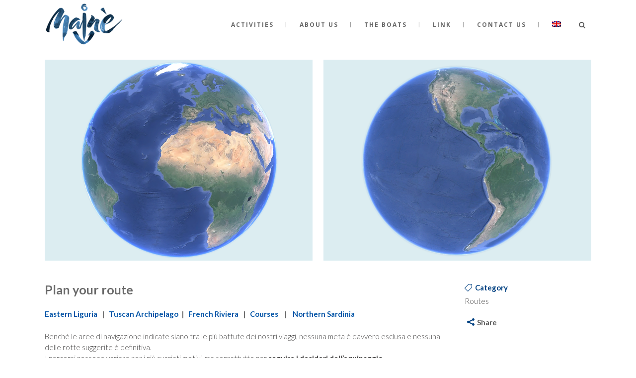

--- FILE ---
content_type: text/html; charset=UTF-8
request_url: http://www.maine-vela.it/en/portfolio_page/crea-la-tua-rotta/
body_size: 6950
content:

<!DOCTYPE html>
<html lang="en-US">
<head>
	<meta charset="UTF-8" />
			<meta name=viewport content="width=device-width,initial-scale=1,user-scalable=no">
		<title>Mainè - Navigazioni a vela |   Plan your route</title>

	
			
			
	<link rel="profile" href="http://gmpg.org/xfn/11" />
	<link rel="pingback" href="http://www.maine-vela.it/xmlrpc.php" />
	<link rel="shortcut icon" type="image/x-icon" href="http://www.maine-vela.it/wp-content/uploads/2015/03/favicon.jpg">
	<link rel="apple-touch-icon" href="http://www.maine-vela.it/wp-content/uploads/2015/03/favicon.jpg"/>
	<!--[if gte IE 9]>
	<style type="text/css">
		.gradient {
			filter: none;
		}
	</style>
	<![endif]-->

	<link href='http://fonts.googleapis.com/css?family=Source+Sans+Pro:100,100italic,200,200italic,300,300italic,400,400italic,500,500italic,600,600italic,700,700italic,800,800italic,900,900italic|Open+Sans:100,100italic,200,200italic,300,300italic,400,400italic,500,500italic,600,600italic,700,700italic,800,800italic,900,900italic|Lato:100,100italic,200,200italic,300,300italic,400,400italic,500,500italic,600,600italic,700,700italic,800,800italic,900,900italic&subset=latin,latin-ext' rel='stylesheet' type='text/css'>
<link rel='dns-prefetch' href='//maps.googleapis.com' />
<link rel='dns-prefetch' href='//fonts.googleapis.com' />
<link rel='dns-prefetch' href='//s.w.org' />
<link rel="alternate" type="application/rss+xml" title="Mainè - Navigazioni a vela &raquo; Feed" href="http://www.maine-vela.it/en/feed/" />
<link rel="alternate" type="application/rss+xml" title="Mainè - Navigazioni a vela &raquo; Comments Feed" href="http://www.maine-vela.it/en/comments/feed/" />
		<script type="text/javascript">
			window._wpemojiSettings = {"baseUrl":"https:\/\/s.w.org\/images\/core\/emoji\/2\/72x72\/","ext":".png","svgUrl":"https:\/\/s.w.org\/images\/core\/emoji\/2\/svg\/","svgExt":".svg","source":{"concatemoji":"http:\/\/www.maine-vela.it\/wp-includes\/js\/wp-emoji-release.min.js?ver=4.6.29"}};
			!function(e,o,t){var a,n,r;function i(e){var t=o.createElement("script");t.src=e,t.type="text/javascript",o.getElementsByTagName("head")[0].appendChild(t)}for(r=Array("simple","flag","unicode8","diversity","unicode9"),t.supports={everything:!0,everythingExceptFlag:!0},n=0;n<r.length;n++)t.supports[r[n]]=function(e){var t,a,n=o.createElement("canvas"),r=n.getContext&&n.getContext("2d"),i=String.fromCharCode;if(!r||!r.fillText)return!1;switch(r.textBaseline="top",r.font="600 32px Arial",e){case"flag":return(r.fillText(i(55356,56806,55356,56826),0,0),n.toDataURL().length<3e3)?!1:(r.clearRect(0,0,n.width,n.height),r.fillText(i(55356,57331,65039,8205,55356,57096),0,0),a=n.toDataURL(),r.clearRect(0,0,n.width,n.height),r.fillText(i(55356,57331,55356,57096),0,0),a!==n.toDataURL());case"diversity":return r.fillText(i(55356,57221),0,0),a=(t=r.getImageData(16,16,1,1).data)[0]+","+t[1]+","+t[2]+","+t[3],r.fillText(i(55356,57221,55356,57343),0,0),a!=(t=r.getImageData(16,16,1,1).data)[0]+","+t[1]+","+t[2]+","+t[3];case"simple":return r.fillText(i(55357,56835),0,0),0!==r.getImageData(16,16,1,1).data[0];case"unicode8":return r.fillText(i(55356,57135),0,0),0!==r.getImageData(16,16,1,1).data[0];case"unicode9":return r.fillText(i(55358,56631),0,0),0!==r.getImageData(16,16,1,1).data[0]}return!1}(r[n]),t.supports.everything=t.supports.everything&&t.supports[r[n]],"flag"!==r[n]&&(t.supports.everythingExceptFlag=t.supports.everythingExceptFlag&&t.supports[r[n]]);t.supports.everythingExceptFlag=t.supports.everythingExceptFlag&&!t.supports.flag,t.DOMReady=!1,t.readyCallback=function(){t.DOMReady=!0},t.supports.everything||(a=function(){t.readyCallback()},o.addEventListener?(o.addEventListener("DOMContentLoaded",a,!1),e.addEventListener("load",a,!1)):(e.attachEvent("onload",a),o.attachEvent("onreadystatechange",function(){"complete"===o.readyState&&t.readyCallback()})),(a=t.source||{}).concatemoji?i(a.concatemoji):a.wpemoji&&a.twemoji&&(i(a.twemoji),i(a.wpemoji)))}(window,document,window._wpemojiSettings);
		</script>
		<style type="text/css">
img.wp-smiley,
img.emoji {
	display: inline !important;
	border: none !important;
	box-shadow: none !important;
	height: 1em !important;
	width: 1em !important;
	margin: 0 .07em !important;
	vertical-align: -0.1em !important;
	background: none !important;
	padding: 0 !important;
}
</style>
<link rel='stylesheet' id='layerslider-css'  href='http://www.maine-vela.it/wp-content/plugins/LayerSlider/static/css/layerslider.css?ver=5.3.2' type='text/css' media='all' />
<link rel='stylesheet' id='ls-google-fonts-css'  href='http://fonts.googleapis.com/css?family=Lato:100,300,regular,700,900%7COpen+Sans:300%7CIndie+Flower:regular%7COswald:300,regular,700&#038;subset=latin%2Clatin-ext' type='text/css' media='all' />
<link rel='stylesheet' id='recent-facebook-posts-css-css'  href='http://www.maine-vela.it/wp-content/plugins/recent-facebook-posts/assets/css/default.min.css?ver=2.0.10' type='text/css' media='all' />
<link rel='stylesheet' id='default_style-css'  href='http://www.maine-vela.it/wp-content/themes/hazel/style.css?ver=4.6.29' type='text/css' media='all' />
<link rel='stylesheet' id='stylesheet-css'  href='http://www.maine-vela.it/wp-content/themes/hazel/css/stylesheet.min.css?ver=4.6.29' type='text/css' media='all' />
<link rel='stylesheet' id='style_dynamic-css'  href='http://www.maine-vela.it/wp-content/themes/hazel/css/style_dynamic.php?ver=4.6.29' type='text/css' media='all' />
<link rel='stylesheet' id='font-awesome-css'  href='http://www.maine-vela.it/wp-content/themes/hazel/css/font-awesome/css/font-awesome.min.css?ver=4.6.29' type='text/css' media='all' />
<link rel='stylesheet' id='elegant-icons-css'  href='http://www.maine-vela.it/wp-content/themes/hazel/css/elegant-icons/style.min.css?ver=4.6.29' type='text/css' media='all' />
<link rel='stylesheet' id='responsive-css'  href='http://www.maine-vela.it/wp-content/themes/hazel/css/responsive.min.css?ver=4.6.29' type='text/css' media='all' />
<link rel='stylesheet' id='style_dynamic_responsive-css'  href='http://www.maine-vela.it/wp-content/themes/hazel/css/style_dynamic_responsive.php?ver=4.6.29' type='text/css' media='all' />
<link rel='stylesheet' id='js_composer_front-css'  href='http://www.maine-vela.it/wp-content/plugins/js_composer/assets/css/js_composer.css?ver=4.3.5' type='text/css' media='all' />
<link rel='stylesheet' id='custom_css-css'  href='http://www.maine-vela.it/wp-content/themes/hazel/css/custom_css.php?ver=4.6.29' type='text/css' media='all' />
<link rel='stylesheet' id='mac_stylesheet-css'  href='http://www.maine-vela.it/wp-content/themes/hazel/css/mac_stylesheet.css?ver=4.6.29' type='text/css' media='all' />
<link rel='stylesheet' id='webkit-css'  href='http://www.maine-vela.it/wp-content/themes/hazel/css/webkit_stylesheet.css?ver=4.6.29' type='text/css' media='all' />
<link rel='stylesheet' id='js_composer_custom_css-css'  href='http://www.maine-vela.it/wp-content/uploads/js_composer/custom.css?ver=4.3.5' type='text/css' media='screen' />
<script type='text/javascript' src='http://www.maine-vela.it/wp-content/plugins/LayerSlider/static/js/greensock.js?ver=1.11.8'></script>
<script type='text/javascript' src='http://www.maine-vela.it/wp-includes/js/jquery/jquery.js?ver=1.12.4'></script>
<script type='text/javascript' src='http://www.maine-vela.it/wp-includes/js/jquery/jquery-migrate.min.js?ver=1.4.1'></script>
<script type='text/javascript' src='http://www.maine-vela.it/wp-content/plugins/LayerSlider/static/js/layerslider.kreaturamedia.jquery.js?ver=5.3.2'></script>
<script type='text/javascript' src='http://www.maine-vela.it/wp-content/plugins/LayerSlider/static/js/layerslider.transitions.js?ver=5.3.2'></script>
<link rel='https://api.w.org/' href='http://www.maine-vela.it/en/wp-json/' />
<link rel="EditURI" type="application/rsd+xml" title="RSD" href="http://www.maine-vela.it/xmlrpc.php?rsd" />
<link rel="wlwmanifest" type="application/wlwmanifest+xml" href="http://www.maine-vela.it/wp-includes/wlwmanifest.xml" /> 
<link rel='prev' title='Culinary weekend' href='http://www.maine-vela.it/en/portfolio_page/weekend-gastronomico/' />

<link rel="canonical" href="http://www.maine-vela.it/en/portfolio_page/crea-la-tua-rotta/" />
<link rel='shortlink' href='http://www.maine-vela.it/en/?p=20691' />
<link rel="alternate" type="application/json+oembed" href="http://www.maine-vela.it/en/wp-json/oembed/1.0/embed?url=http%3A%2F%2Fwww.maine-vela.it%2Fen%2Fportfolio_page%2Fcrea-la-tua-rotta%2F" />
<link rel="alternate" type="text/xml+oembed" href="http://www.maine-vela.it/en/wp-json/oembed/1.0/embed?url=http%3A%2F%2Fwww.maine-vela.it%2Fen%2Fportfolio_page%2Fcrea-la-tua-rotta%2F&#038;format=xml" />
<style type="text/css">
.qtranxs_flag_it {background-image: url(http://www.maine-vela.it/wp-content/plugins/qtranslate-x/flags/it.png); background-repeat: no-repeat;}
.qtranxs_flag_en {background-image: url(http://www.maine-vela.it/wp-content/plugins/qtranslate-x/flags/gb.png); background-repeat: no-repeat;}
</style>
<link hreflang="it" href="http://www.maine-vela.it/it/portfolio_page/crea-la-tua-rotta/" rel="alternate" />
<link hreflang="en" href="http://www.maine-vela.it/en/portfolio_page/crea-la-tua-rotta/" rel="alternate" />
<link hreflang="x-default" href="http://www.maine-vela.it/it/portfolio_page/crea-la-tua-rotta/" rel="alternate" />
<meta name="generator" content="qTranslate-X 3.4.6.8" />
<meta name="generator" content="Powered by Visual Composer - drag and drop page builder for WordPress."/>
<!--[if IE 8]><link rel="stylesheet" type="text/css" href="http://www.maine-vela.it/wp-content/plugins/js_composer/assets/css/vc-ie8.css" media="screen"><![endif]-->
</head>

<body class="single single-portfolio_page postid-20691  content_with_no_min_height select-theme-ver-2.3.1 wpb-js-composer js-comp-ver-4.3.5 vc_responsive">

<div class="wrapper">
<div class="wrapper_inner">
<!-- Google Analytics start -->
<!-- Google Analytics end -->

	<header class="page_header with_border  fixed">
		<div class="header_inner clearfix">

			<form role="search" id="searchform" action="http://www.maine-vela.it/en/" class="qode_search_form" method="get">
						<div class="container">
				<div class="container_inner clearfix">
					
					<i class="fa fa-search"></i>
					<input type="text" placeholder="Search" name="s" class="qode_search_field" autocomplete="off" />
					<input type="submit" value="Search" />

					<div class="qode_search_close">
						<a href="#">
							<i class="fa fa-times"></i>
						</a>
					</div>
									</div>
			</div>
				</form>

		<div class="header_top_bottom_holder">
				<div class="header_bottom clearfix" style=' background-color:rgba(255, 255, 255, #ffffff);' >
						<div class="container">
				<div class="container_inner clearfix">
					                    					<div class="header_inner_left">
                        													<div class="mobile_menu_button"><span><i class="fa fa-bars"></i></span></div>
												<div class="logo_wrapper">
														<div class="q_logo"><a href="http://www.maine-vela.it/en/"><img class="normal" src="http://www.maine-vela.it/wp-content/uploads/2015/02/logo-1.png" alt="Logo"/><img class="light" src="http://www.maine-vela.it/wp-content/uploads/2015/02/logo-1.png" alt="Logo"/><img class="dark" src="http://www.maine-vela.it/wp-content/uploads/2015/02/logo-1.png" alt="Logo"/><img class="sticky" src="http://www.maine-vela.it/wp-content/uploads/2015/02/logo-1.png" alt="Logo"/></a></div>
                            						</div>
						                        					</div>
                    					                                                							<div class="header_inner_right">
								<div class="side_menu_button_wrapper right">
																											<div class="side_menu_button">
																					<a class="search_button" href="javascript:void(0)">
												<i class="fa fa-search"></i>
											</a>
																																							</div>
								</div>
							</div>
												<nav class="main_menu drop_down right">
							<ul id="menu-main-menu" class=""><li id="nav-menu-item-20182" class="menu-item menu-item-type-post_type menu-item-object-page  narrow"><a href="http://www.maine-vela.it/en/attivita/" class=""><i class="menu_icon fa blank"></i><span>Activities</span><span class="plus"></span></a></li>
<li id="nav-menu-item-20180" class="menu-item menu-item-type-post_type menu-item-object-page menu-item-has-children  has_sub narrow"><a href="http://www.maine-vela.it/en/profilo/" class=""><i class="menu_icon fa blank"></i><span>About us</span><span class="plus"></span></a>
<div class="second"><div class="inner"><ul>
	<li id="nav-menu-item-20818" class="menu-item menu-item-type-post_type menu-item-object-page "><a href="http://www.maine-vela.it/en/tariffe/" class=""><i class="menu_icon fa blank"></i><span>FEES</span><span class="plus"></span></a></li>
	<li id="nav-menu-item-20846" class="menu-item menu-item-type-post_type menu-item-object-page "><a href="http://www.maine-vela.it/en/faq/" class=""><i class="menu_icon fa blank"></i><span>FAQ</span><span class="plus"></span></a></li>
	<li id="nav-menu-item-20845" class="menu-item menu-item-type-post_type menu-item-object-page "><a href="http://www.maine-vela.it/en/regolamento-2/" class=""><i class="menu_icon fa blank"></i><span>REGULATION</span><span class="plus"></span></a></li>
</ul></div></div>
</li>
<li id="nav-menu-item-20231" class="menu-item menu-item-type-post_type menu-item-object-page  narrow"><a href="http://www.maine-vela.it/en/le-barche/" class=""><i class="menu_icon fa blank"></i><span>The boats</span><span class="plus"></span></a></li>
<li id="nav-menu-item-20470" class="menu-item menu-item-type-post_type menu-item-object-page  narrow"><a href="http://www.maine-vela.it/en/link/" class=""><i class="menu_icon fa blank"></i><span>Link</span><span class="plus"></span></a></li>
<li id="nav-menu-item-20184" class="menu-item menu-item-type-post_type menu-item-object-page  narrow"><a href="http://www.maine-vela.it/en/contatti/" class=""><i class="menu_icon fa blank"></i><span>Contact us</span><span class="plus"></span></a></li>
<li id="nav-menu-item-21030" class="qtranxs-lang-menu qtranxs-lang-menu-en menu-item menu-item-type-custom menu-item-object-custom current-menu-parent menu-item-has-children  has_sub narrow left_position"><a title="English" href="#" class=""><i class="menu_icon fa blank"></i><span>Language:&nbsp;<img src="http://www.maine-vela.it/wp-content/plugins/qtranslate-x/flags/gb.png" alt="English" /></span><span class="plus"></span></a>
<div class="second"><div class="inner"><ul>
	<li id="nav-menu-item-21031" class="qtranxs-lang-menu-item qtranxs-lang-menu-item-it menu-item menu-item-type-custom menu-item-object-custom "><a title="Italiano" href="http://www.maine-vela.it/it/portfolio_page/crea-la-tua-rotta/" class=""><i class="menu_icon fa blank"></i><span><img src="http://www.maine-vela.it/wp-content/plugins/qtranslate-x/flags/it.png" alt="Italiano" />&nbsp;Italiano</span><span class="plus"></span></a></li>
	<li id="nav-menu-item-21032" class="qtranxs-lang-menu-item qtranxs-lang-menu-item-en menu-item menu-item-type-custom menu-item-object-custom current-menu-item "><a title="English" href="http://www.maine-vela.it/en/portfolio_page/crea-la-tua-rotta/" class=""><i class="menu_icon fa blank"></i><span><img src="http://www.maine-vela.it/wp-content/plugins/qtranslate-x/flags/gb.png" alt="English" />&nbsp;English</span><span class="plus"></span></a></li>
</ul></div></div>
</li>
</ul>						</nav>
						                        											<nav class="mobile_menu">
							<ul id="menu-main-menu-1" class=""><li id="mobile-menu-item-20182" class="menu-item menu-item-type-post_type menu-item-object-page "><a href="http://www.maine-vela.it/en/attivita/" class=""><span>Activities</span></a><span class="mobile_arrow"><i class="fa fa-angle-right"></i><i class="fa fa-angle-down"></i></span></li>
<li id="mobile-menu-item-20180" class="menu-item menu-item-type-post_type menu-item-object-page menu-item-has-children  has_sub"><a href="http://www.maine-vela.it/en/profilo/" class=""><span>About us</span></a><span class="mobile_arrow"><i class="fa fa-angle-right"></i><i class="fa fa-angle-down"></i></span>
<ul class="sub_menu">
	<li id="mobile-menu-item-20818" class="menu-item menu-item-type-post_type menu-item-object-page "><a href="http://www.maine-vela.it/en/tariffe/" class=""><span>FEES</span></a><span class="mobile_arrow"><i class="fa fa-angle-right"></i><i class="fa fa-angle-down"></i></span></li>
	<li id="mobile-menu-item-20846" class="menu-item menu-item-type-post_type menu-item-object-page "><a href="http://www.maine-vela.it/en/faq/" class=""><span>FAQ</span></a><span class="mobile_arrow"><i class="fa fa-angle-right"></i><i class="fa fa-angle-down"></i></span></li>
	<li id="mobile-menu-item-20845" class="menu-item menu-item-type-post_type menu-item-object-page "><a href="http://www.maine-vela.it/en/regolamento-2/" class=""><span>REGULATION</span></a><span class="mobile_arrow"><i class="fa fa-angle-right"></i><i class="fa fa-angle-down"></i></span></li>
</ul>
</li>
<li id="mobile-menu-item-20231" class="menu-item menu-item-type-post_type menu-item-object-page "><a href="http://www.maine-vela.it/en/le-barche/" class=""><span>The boats</span></a><span class="mobile_arrow"><i class="fa fa-angle-right"></i><i class="fa fa-angle-down"></i></span></li>
<li id="mobile-menu-item-20470" class="menu-item menu-item-type-post_type menu-item-object-page "><a href="http://www.maine-vela.it/en/link/" class=""><span>Link</span></a><span class="mobile_arrow"><i class="fa fa-angle-right"></i><i class="fa fa-angle-down"></i></span></li>
<li id="mobile-menu-item-20184" class="menu-item menu-item-type-post_type menu-item-object-page "><a href="http://www.maine-vela.it/en/contatti/" class=""><span>Contact us</span></a><span class="mobile_arrow"><i class="fa fa-angle-right"></i><i class="fa fa-angle-down"></i></span></li>
<li id="mobile-menu-item-21030" class="qtranxs-lang-menu qtranxs-lang-menu-en menu-item menu-item-type-custom menu-item-object-custom current-menu-parent menu-item-has-children  has_sub"><a title="English" href="#" class=""><span>Language:&nbsp;<img src="http://www.maine-vela.it/wp-content/plugins/qtranslate-x/flags/gb.png" alt="English" /></span></a><span class="mobile_arrow"><i class="fa fa-angle-right"></i><i class="fa fa-angle-down"></i></span>
<ul class="sub_menu">
	<li id="mobile-menu-item-21031" class="qtranxs-lang-menu-item qtranxs-lang-menu-item-it menu-item menu-item-type-custom menu-item-object-custom "><a title="Italiano" href="http://www.maine-vela.it/it/portfolio_page/crea-la-tua-rotta/" class=""><span><img src="http://www.maine-vela.it/wp-content/plugins/qtranslate-x/flags/it.png" alt="Italiano" />&nbsp;Italiano</span></a><span class="mobile_arrow"><i class="fa fa-angle-right"></i><i class="fa fa-angle-down"></i></span></li>
	<li id="mobile-menu-item-21032" class="qtranxs-lang-menu-item qtranxs-lang-menu-item-en menu-item menu-item-type-custom menu-item-object-custom current-menu-item "><a title="English" href="http://www.maine-vela.it/en/portfolio_page/crea-la-tua-rotta/" class=""><span><img src="http://www.maine-vela.it/wp-content/plugins/qtranslate-x/flags/gb.png" alt="English" />&nbsp;English</span></a><span class="mobile_arrow"><i class="fa fa-angle-right"></i><i class="fa fa-angle-down"></i></span></li>
</ul>
</li>
</ul>						</nav>
											</div>
				</div>
							</div>
		</div>
	</div>

	</header>
	<a id='back_to_top' href='#'>
			<span class="fa-stack">
				<span class="arrow_carrot-up"></span>
			</span>
	</a>

<div class="content content_top_margin">
			<div class="content_inner  ">
													
<div class="container" style="">
	<div class="container_inner default_template_holder clearfix">
		<div class="portfolio_single gallery">
			
<div class="portfolio_gallery">
	
																<a class="lightbox_single_portfolio v2" title="" href="http://www.maine-vela.it/wp-content/uploads/2015/03/crea-la-tua-rotta-copia1.png" data-rel="prettyPhoto[single_pretty_photo]">
						<span class="gallery_text_holder"><span class="gallery_text_inner"><h6></h6></span></span>
						<img src="http://www.maine-vela.it/wp-content/uploads/2015/03/crea-la-tua-rotta-copia1.png" alt="" />
					</a>
				
			
		
																<a class="lightbox_single_portfolio v2" title="" href="http://www.maine-vela.it/wp-content/uploads/2015/03/crea-la-tua-rotta-21.png" data-rel="prettyPhoto[single_pretty_photo]">
						<span class="gallery_text_holder"><span class="gallery_text_inner"><h6></h6></span></span>
						<img src="http://www.maine-vela.it/wp-content/uploads/2015/03/crea-la-tua-rotta-21.png" alt="" />
					</a>
				
			
		</div>
<div class="two_columns_75_25 clearfix portfolio_container">
	<div class="column1">
		<div class="column_inner">
			<div class="portfolio_single_text_holder">
				<h3 class="portfolio_single_text_title">Plan your route</h3>
				<h6><span style="color: #0053a6;"><a style="color: #0053a6;" href="http://www.maine-vela.it/portfolio_page/liguria-di-levante/">Eastern Liguria</a></span>   |   <span style="color: #0053a6;"><a style="color: #0053a6;" href="http://www.maine-vela.it/portfolio_page/arcipelago-toscano/">Tuscan Archipelago</a></span>  |   <span style="color: #0053a6;"><a style="color: #0053a6;" href="http://www.maine-vela.it/portfolio_page/costa-azzurra/">French Riviera</a>  </span> |   <span style="color: #0053a6;"><a style="color: #0053a6;" href="http://www.maine-vela.it/portfolio_page/corsica/">Corsica</a></span>    |    <span style="color: #0053a6;"><a style="color: #0053a6;" href="http://www.maine-vela.it/portfolio_page/sardegna-settentrionale/">Northern Sardinia</a></span></h6>
<p>&nbsp;</p>
<p>Benché le aree di navigazione indicate siano tra le più battute dei nostri viaggi, nessuna meta è davvero esclusa e nessuna delle rotte suggerite è definitiva.</p>
<p>I percorsi possono variare per i più svariati motivi, ma soprattutto per <strong>seguire i desideri dell’equipaggio</strong>.</p>
<p>Se avete una vostra idea di rotta, qualunque sia, <a href="http://www.maine-vela.it/contatti/">contattateci</a> e <strong>organizzeremo una crociera nei mari che più vi attirano</strong>.</p>
			</div>

			<div class="portfolio_navigation">
	<div class="portfolio_prev">
		<a href="http://www.maine-vela.it/en/portfolio_page/weekend-gastronomico/" rel="prev"><span class="arrow_carrot-left"></span></a>	</div> <!-- close div.portfolio_prev -->

		<div class="portfolio_next">
			</div> <!-- close div.portfolio_next -->
</div> <!-- close div.portfolio_navigation -->
		</div>
	</div>
	<div class="column2">
		<div class="column_inner">
			<div class="portfolio_detail">
					<div class="info portfolio_single_categories">
		<h6 class="info_section_title">Category </h6>
		<p>
			<span class="category">
			Le rotte			</span> <!-- close span.category -->
		</p>
	</div> <!-- close div.info.portfolio-categories -->


<div class="portfolio_social_holder">
	<div class="portfolio_share"><div class="social_share_holder"><a href="javascript:void(0)" target="_self"><i class="social_share_icon"></i><span class="social_share_title"><i class="social_share social_share_icon"></i>Share</span></a><div class="social_share_dropdown"><ul><li class="facebook_share"><a href="#" onclick="window.open('http://www.facebook.com/sharer.php?s=100&amp;p[title]=Plan+your+route&amp;p[summary]=Eastern+Liguria+%C2%A0+%7C+%C2%A0+Tuscan+Archipelago%C2%A0+%7C+%C2%A0+French+Riviera+%C2%A0+%7C+%C2%A0+Corsica%C2%A0+%C2%A0+%7C+%C2%A0%C2%A0+Northern+Sardinia+%26nbsp%3B+Bench%C3%A9+le...&amp;p[url]=http%3A%2F%2Fwww.maine-vela.it%2Fen%2Fportfolio_page%2Fcrea-la-tua-rotta%2F&amp;&p[images][0]=http://www.maine-vela.it/wp-content/uploads/2015/03/crea-la-tua-rotta-copia1.png', 'sharer', 'toolbar=0,status=0,width=620,height=280');" href="javascript: void(0)"><span class="social_network_icon social_facebook_circle"></span><span class='share_text'>Facebook</span></a></li><li class="twitter_share"><a href="#" onclick="popUp=window.open('http://twitter.com/home?status=Eastern+Liguria+%C2%A0+%7C+%C2%A0+Tuscan+Archipelago%C2%A0+%7C+%C2%A0+French+Riviera+%C2%A0+%7C+%C2%A0+Corsica%C2%A0+%C2%A0+%7C+%C2%A0%C2%A0+Northern+Sardinia+%26nbsp%3B+Bench%C3%A9+http://www.maine-vela.it/en/portfolio_page/crea-la-tua-rotta/', 'popupwindow', 'scrollbars=yes,width=800,height=400');popUp.focus();return false;"><span class="social_network_icon social_twitter_circle"></span><span class='share_text'>Twitter</span></a></li><li  class="google_share"><a href="#" onclick="popUp=window.open('https://plus.google.com/share?url=http%3A%2F%2Fwww.maine-vela.it%2Fen%2Fportfolio_page%2Fcrea-la-tua-rotta%2F', 'popupwindow', 'scrollbars=yes,width=800,height=400');popUp.focus();return false"><span class="social_network_icon social_googleplus_circle"></span><span class='share_text'>Google+</span></a></li><li  class="linkedin_share"><a href="#" onclick="popUp=window.open('http://linkedin.com/shareArticle?mini=true&amp;url=http%3A%2F%2Fwww.maine-vela.it%2Fen%2Fportfolio_page%2Fcrea-la-tua-rotta%2F&amp;title=Plan+your+route', 'popupwindow', 'scrollbars=yes,width=800,height=400');popUp.focus();return false"><span class="social_network_icon social_linkedin_circle"></span><span class='share_text'>LinkedIn</span></a></li></ul></div></div></div></div> <!-- close div.portfolio_social_holder -->			</div>
		</div>
	</div>
</div>		</div> <!-- close div.portfolio single -->
	</div> <!-- close div.container inner -->
</div> <!-- close div.container -->				

	<div class="content_bottom" >
                            	</div>

    </div>
</div>
<footer >
	<div class="footer_inner clearfix">
					<div class="footer_top_holder">
				<div class="footer_top footer_top_full">
												<div id="text-9" class="widget widget_text">			<div class="textwidget"><p>Mainè - a.s.d. / Corso di Porta Ticinese 60, 20123, Milano / c.f. 97619610153 / fabiob@mainevela.it / +393283189512 </p>
<div class="separator  transparent center  " style="margin-top:10px;;margin-bottom:10px;"></div>

<span class='q_social_icon_holder with_link normal_social'><a href='https://www.facebook.com/mainevela' target='_blank'><span class='social_icon social_facebook_circle huge simple_social' style=''></span></a></span><span class='q_social_icon_holder with_link normal_social'><a href='https://instagram.com/mainevela/' target='_blank'><span class='social_icon social_instagram_circle huge simple_social' style=''></span></a></span></div>
		</div>											</div>
			</div>
					</div>
</footer>
</div>
</div>
<script type='text/javascript'>
/* <![CDATA[ */
var qodeLike = {"ajaxurl":"http:\/\/www.maine-vela.it\/wp-admin\/admin-ajax.php"};
/* ]]> */
</script>
<script type='text/javascript' src='http://www.maine-vela.it/wp-content/themes/hazel/js/qode-like.js?ver=1.0'></script>
<script type='text/javascript' src='http://www.maine-vela.it/wp-content/themes/hazel/js/plugins.js?ver=4.6.29'></script>
<script type='text/javascript' src='http://www.maine-vela.it/wp-content/themes/hazel/js/jquery.carouFredSel-6.2.1.js?ver=4.6.29'></script>
<script type='text/javascript' src='http://www.maine-vela.it/wp-content/themes/hazel/js/lemmon-slider.js?ver=4.6.29'></script>
<script type='text/javascript' src='http://www.maine-vela.it/wp-content/themes/hazel/js/jquery.mousewheel.min.js?ver=4.6.29'></script>
<script type='text/javascript' src='http://www.maine-vela.it/wp-content/themes/hazel/js/jquery.touchSwipe.min.js?ver=4.6.29'></script>
<script type='text/javascript' src='http://www.maine-vela.it/wp-content/plugins/js_composer/assets/lib/isotope/dist/isotope.pkgd.min.js?ver=4.3.5'></script>
<script type='text/javascript' src='http://www.maine-vela.it/wp-content/themes/hazel/js/default_dynamic.php?ver=4.6.29'></script>
<script type='text/javascript' src='http://www.maine-vela.it/wp-content/themes/hazel/js/default.min.js?ver=4.6.29'></script>
<script type='text/javascript' src='http://www.maine-vela.it/wp-content/themes/hazel/js/custom_js.php?ver=4.6.29'></script>
<script type='text/javascript' src='http://www.maine-vela.it/wp-content/themes/hazel/js/SmoothScroll.js?ver=4.6.29'></script>
<script type='text/javascript' src='https://maps.googleapis.com/maps/api/js?sensor=false&#038;ver=4.6.29'></script>
<script type='text/javascript' src='http://www.maine-vela.it/wp-includes/js/comment-reply.min.js?ver=4.6.29'></script>
<script type='text/javascript' src='http://www.maine-vela.it/wp-content/plugins/js_composer/assets/js/js_composer_front.js?ver=4.3.5'></script>
<script type='text/javascript' src='http://www.maine-vela.it/wp-includes/js/wp-embed.min.js?ver=4.6.29'></script>
</body>
</html>	

--- FILE ---
content_type: text/css
request_url: http://www.maine-vela.it/wp-content/themes/hazel/style.css?ver=4.6.29
body_size: 333
content:
/*
Theme Name: Hazel
Theme URI: http://demo.select-themes.com/hazel
Description: Hazel Theme
Tags: portfolio, clean, retina, photography, art, video, ajax, agency, blog, shop, business, elegant, hipster, multi-purpose, fullscreen
Author: Select Themes
Author URI: http://demo.select-themes.com
Version: 2.3.1
License: GNU General Public License
License URI: licence/GPL.txt

CSS changes can be made in files in the /css/ folder. This is a placeholder file required by WordPress, so do not delete it.


*/


--- FILE ---
content_type: text/css; charset=utf-8
request_url: http://www.maine-vela.it/wp-content/themes/hazel/css/custom_css.php?ver=4.6.29
body_size: 373
content:


.contact_detail {
margin-top: 30px;
}

section.parallax_section_holder {  background-size: cover;}
div.footer_top , div.footer_top_full {text-align: center;}


.portfolio_gallery a .gallery_text_holder  {  opacity: 0.1!important;}

@media (max-width:1000px) {
img#linea1slider,
 img#linea2slider  {display: none!important;}
 /* max-width: auto !important; */
}

li.filter {opacity: 0;}

#nav-menu-item-21030 span {opacity:0;}

--- FILE ---
content_type: application/x-javascript
request_url: http://www.maine-vela.it/wp-content/themes/hazel/js/custom_js.php?ver=4.6.29
body_size: 945
content:

var $j = jQuery.noConflict();

$j(document).ready(function() {
	"use strict";

	$j('.portfolio_single_custom_field p a').attr('target','_self');



$j( ".lightbox_single_portfolio" ).each(function() {
var  old_element=  $j( this );
var  new_element =  $j( this ).clone();
$j( old_element ).replaceWith( new_element );
$j( new_element ).removeAttr( "href");
$j( new_element ).removeAttr( "data-rel");
$j( new_element ).removeAttr( "rel");
$j( new_element ).css("cursor","default");
});



$j("li.filter").each(function(i, li) {
  li.id = i+1; //i starts at 0
});
 $j('li#1').after($j('li#5'));
 //$j("li.filter").fadeIn("slow");

$j( "li.filter" ).fadeTo( "slow" , 0.9, function() {
    // Animation complete.
  });






setTimeout(function(){ $j( "article.mix_all" ).each(function(i) {
$j( this ).css('cursor','pointer');
$j( this ).addClass( i+"nicola" );
$j( this ).click(function() {
window.open($j( this ).find('.hover_icon_holder').attr('href'), "_self");
});
});
 }, 1500);



   if(window.location.href.indexOf("/en/") > -1) {
      $j("span:contains('Vacanze')").text ('Holiday'); $j("span:contains('Corsi')").text ('Courses'); 
$j("span:contains('Eventi speciali')").text ('Specials events');
$j("span:contains('Le rotte')").text ('Routes');
  $j("h6:contains('Tariffe')").text ('Price');
  $j("h6:contains('Calendario')").text ('Calendar');
}


$j("span:contains('Lingua')").replaceWith ('<img src="http://www.maine-vela.it/wp-content/plugins/qtranslate-x/flags/it.png" alt="Italiano Bandiera">')

$j("span:contains('Language')").replaceWith ('<img src="http://www.maine-vela.it/wp-content/plugins/qtranslate-x/flags/gb.png" alt="English Flag">')

$j('#nav-menu-item-21030 span').css('opacity','10');
});
